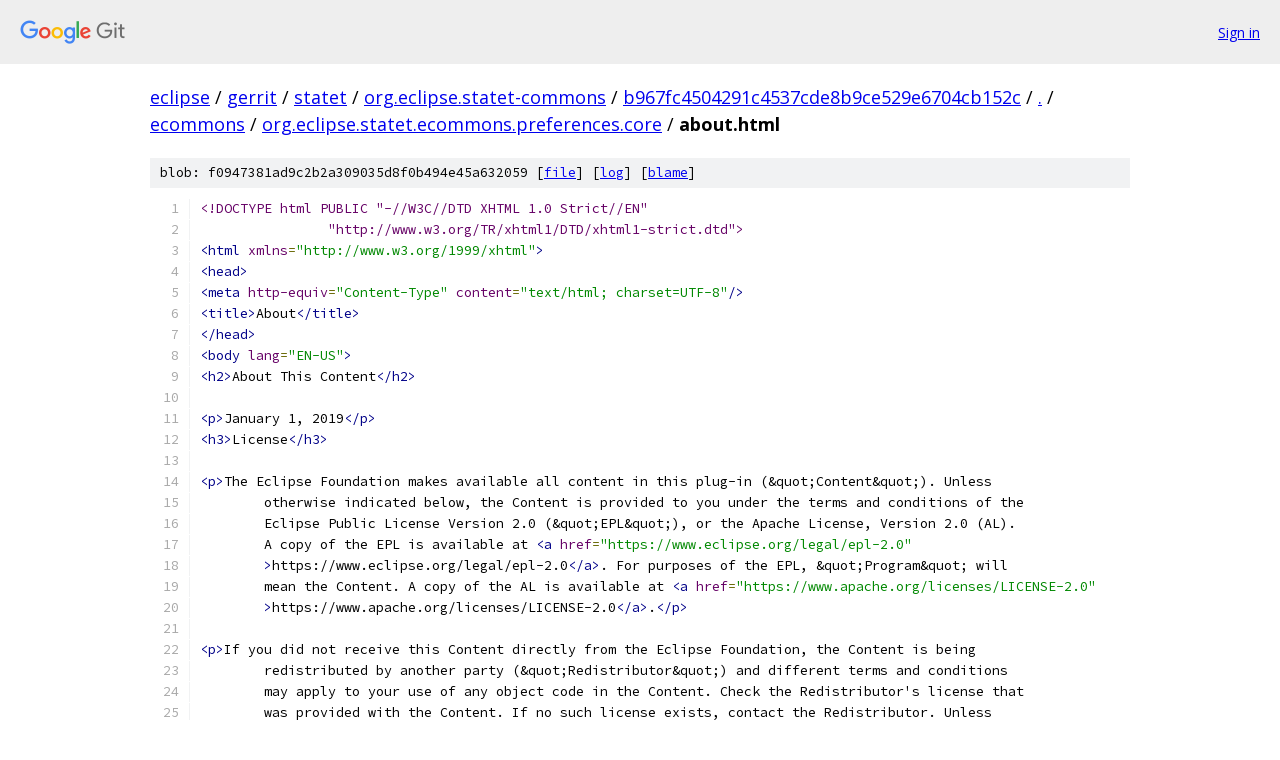

--- FILE ---
content_type: text/html; charset=utf-8
request_url: https://eclipse.googlesource.com/gerrit/statet/org.eclipse.statet-commons/+/b967fc4504291c4537cde8b9ce529e6704cb152c/ecommons/org.eclipse.statet.ecommons.preferences.core/about.html?autodive=0%2F
body_size: 2032
content:
<!DOCTYPE html><html lang="en"><head><meta charset="utf-8"><meta name="viewport" content="width=device-width, initial-scale=1"><title>ecommons/org.eclipse.statet.ecommons.preferences.core/about.html - gerrit/statet/org.eclipse.statet-commons - Git at Google</title><link rel="stylesheet" type="text/css" href="/+static/base.css"><link rel="stylesheet" type="text/css" href="/+static/prettify/prettify.css"><!-- default customHeadTagPart --></head><body class="Site"><header class="Site-header"><div class="Header"><a class="Header-image" href="/"><img src="//www.gstatic.com/images/branding/lockups/2x/lockup_git_color_108x24dp.png" width="108" height="24" alt="Google Git"></a><div class="Header-menu"> <a class="Header-menuItem" href="https://accounts.google.com/AccountChooser?faa=1&amp;continue=https://eclipse.googlesource.com/login/gerrit/statet/org.eclipse.statet-commons/%2B/b967fc4504291c4537cde8b9ce529e6704cb152c/ecommons/org.eclipse.statet.ecommons.preferences.core/about.html?autodive%3D0%252F">Sign in</a> </div></div></header><div class="Site-content"><div class="Container "><div class="Breadcrumbs"><a class="Breadcrumbs-crumb" href="/?format=HTML">eclipse</a> / <a class="Breadcrumbs-crumb" href="/gerrit/">gerrit</a> / <a class="Breadcrumbs-crumb" href="/gerrit/statet/">statet</a> / <a class="Breadcrumbs-crumb" href="/gerrit/statet/org.eclipse.statet-commons/">org.eclipse.statet-commons</a> / <a class="Breadcrumbs-crumb" href="/gerrit/statet/org.eclipse.statet-commons/+/b967fc4504291c4537cde8b9ce529e6704cb152c">b967fc4504291c4537cde8b9ce529e6704cb152c</a> / <a class="Breadcrumbs-crumb" href="/gerrit/statet/org.eclipse.statet-commons/+/b967fc4504291c4537cde8b9ce529e6704cb152c/?autodive=0%2F">.</a> / <a class="Breadcrumbs-crumb" href="/gerrit/statet/org.eclipse.statet-commons/+/b967fc4504291c4537cde8b9ce529e6704cb152c/ecommons?autodive=0%2F">ecommons</a> / <a class="Breadcrumbs-crumb" href="/gerrit/statet/org.eclipse.statet-commons/+/b967fc4504291c4537cde8b9ce529e6704cb152c/ecommons/org.eclipse.statet.ecommons.preferences.core?autodive=0%2F">org.eclipse.statet.ecommons.preferences.core</a> / <span class="Breadcrumbs-crumb">about.html</span></div><div class="u-sha1 u-monospace BlobSha1">blob: f0947381ad9c2b2a309035d8f0b494e45a632059 [<a href="/gerrit/statet/org.eclipse.statet-commons/+/b967fc4504291c4537cde8b9ce529e6704cb152c/ecommons/org.eclipse.statet.ecommons.preferences.core/about.html?autodive=0%2F">file</a>] [<a href="/gerrit/statet/org.eclipse.statet-commons/+log/b967fc4504291c4537cde8b9ce529e6704cb152c/ecommons/org.eclipse.statet.ecommons.preferences.core/about.html">log</a>] [<a href="/gerrit/statet/org.eclipse.statet-commons/+blame/b967fc4504291c4537cde8b9ce529e6704cb152c/ecommons/org.eclipse.statet.ecommons.preferences.core/about.html">blame</a>]</div><table class="FileContents"><tr class="u-pre u-monospace FileContents-line"><td class="u-lineNum u-noSelect FileContents-lineNum" data-line-number="1"></td><td class="FileContents-lineContents" id="1"><span class="dec">&lt;!DOCTYPE html PUBLIC &quot;-//W3C//DTD XHTML 1.0 Strict//EN&quot;</span></td></tr><tr class="u-pre u-monospace FileContents-line"><td class="u-lineNum u-noSelect FileContents-lineNum" data-line-number="2"></td><td class="FileContents-lineContents" id="2"><span class="dec">		&quot;http://www.w3.org/TR/xhtml1/DTD/xhtml1-strict.dtd&quot;&gt;</span></td></tr><tr class="u-pre u-monospace FileContents-line"><td class="u-lineNum u-noSelect FileContents-lineNum" data-line-number="3"></td><td class="FileContents-lineContents" id="3"><span class="tag">&lt;html</span><span class="pln"> </span><span class="atn">xmlns</span><span class="pun">=</span><span class="atv">&quot;http://www.w3.org/1999/xhtml&quot;</span><span class="tag">&gt;</span></td></tr><tr class="u-pre u-monospace FileContents-line"><td class="u-lineNum u-noSelect FileContents-lineNum" data-line-number="4"></td><td class="FileContents-lineContents" id="4"><span class="tag">&lt;head&gt;</span></td></tr><tr class="u-pre u-monospace FileContents-line"><td class="u-lineNum u-noSelect FileContents-lineNum" data-line-number="5"></td><td class="FileContents-lineContents" id="5"><span class="tag">&lt;meta</span><span class="pln"> </span><span class="atn">http-equiv</span><span class="pun">=</span><span class="atv">&quot;Content-Type&quot;</span><span class="pln"> </span><span class="atn">content</span><span class="pun">=</span><span class="atv">&quot;text/html; charset=UTF-8&quot;</span><span class="tag">/&gt;</span></td></tr><tr class="u-pre u-monospace FileContents-line"><td class="u-lineNum u-noSelect FileContents-lineNum" data-line-number="6"></td><td class="FileContents-lineContents" id="6"><span class="tag">&lt;title&gt;</span><span class="pln">About</span><span class="tag">&lt;/title&gt;</span></td></tr><tr class="u-pre u-monospace FileContents-line"><td class="u-lineNum u-noSelect FileContents-lineNum" data-line-number="7"></td><td class="FileContents-lineContents" id="7"><span class="tag">&lt;/head&gt;</span></td></tr><tr class="u-pre u-monospace FileContents-line"><td class="u-lineNum u-noSelect FileContents-lineNum" data-line-number="8"></td><td class="FileContents-lineContents" id="8"><span class="tag">&lt;body</span><span class="pln"> </span><span class="atn">lang</span><span class="pun">=</span><span class="atv">&quot;EN-US&quot;</span><span class="tag">&gt;</span></td></tr><tr class="u-pre u-monospace FileContents-line"><td class="u-lineNum u-noSelect FileContents-lineNum" data-line-number="9"></td><td class="FileContents-lineContents" id="9"><span class="tag">&lt;h2&gt;</span><span class="pln">About This Content</span><span class="tag">&lt;/h2&gt;</span></td></tr><tr class="u-pre u-monospace FileContents-line"><td class="u-lineNum u-noSelect FileContents-lineNum" data-line-number="10"></td><td class="FileContents-lineContents" id="10"></td></tr><tr class="u-pre u-monospace FileContents-line"><td class="u-lineNum u-noSelect FileContents-lineNum" data-line-number="11"></td><td class="FileContents-lineContents" id="11"><span class="tag">&lt;p&gt;</span><span class="pln">January 1, 2019</span><span class="tag">&lt;/p&gt;</span></td></tr><tr class="u-pre u-monospace FileContents-line"><td class="u-lineNum u-noSelect FileContents-lineNum" data-line-number="12"></td><td class="FileContents-lineContents" id="12"><span class="tag">&lt;h3&gt;</span><span class="pln">License</span><span class="tag">&lt;/h3&gt;</span></td></tr><tr class="u-pre u-monospace FileContents-line"><td class="u-lineNum u-noSelect FileContents-lineNum" data-line-number="13"></td><td class="FileContents-lineContents" id="13"></td></tr><tr class="u-pre u-monospace FileContents-line"><td class="u-lineNum u-noSelect FileContents-lineNum" data-line-number="14"></td><td class="FileContents-lineContents" id="14"><span class="tag">&lt;p&gt;</span><span class="pln">The Eclipse Foundation makes available all content in this plug-in (&amp;quot;Content&amp;quot;). Unless</span></td></tr><tr class="u-pre u-monospace FileContents-line"><td class="u-lineNum u-noSelect FileContents-lineNum" data-line-number="15"></td><td class="FileContents-lineContents" id="15"><span class="pln">	otherwise indicated below, the Content is provided to you under the terms and conditions of the</span></td></tr><tr class="u-pre u-monospace FileContents-line"><td class="u-lineNum u-noSelect FileContents-lineNum" data-line-number="16"></td><td class="FileContents-lineContents" id="16"><span class="pln">	Eclipse Public License Version 2.0 (&amp;quot;EPL&amp;quot;), or the Apache License, Version 2.0 (AL).</span></td></tr><tr class="u-pre u-monospace FileContents-line"><td class="u-lineNum u-noSelect FileContents-lineNum" data-line-number="17"></td><td class="FileContents-lineContents" id="17"><span class="pln">	A copy of the EPL is available at </span><span class="tag">&lt;a</span><span class="pln"> </span><span class="atn">href</span><span class="pun">=</span><span class="atv">&quot;https://www.eclipse.org/legal/epl-2.0&quot;</span></td></tr><tr class="u-pre u-monospace FileContents-line"><td class="u-lineNum u-noSelect FileContents-lineNum" data-line-number="18"></td><td class="FileContents-lineContents" id="18"><span class="pln">	</span><span class="tag">&gt;</span><span class="pln">https://www.eclipse.org/legal/epl-2.0</span><span class="tag">&lt;/a&gt;</span><span class="pln">. For purposes of the EPL, &amp;quot;Program&amp;quot; will</span></td></tr><tr class="u-pre u-monospace FileContents-line"><td class="u-lineNum u-noSelect FileContents-lineNum" data-line-number="19"></td><td class="FileContents-lineContents" id="19"><span class="pln">	mean the Content. A copy of the AL is available at </span><span class="tag">&lt;a</span><span class="pln"> </span><span class="atn">href</span><span class="pun">=</span><span class="atv">&quot;https://www.apache.org/licenses/LICENSE-2.0&quot;</span></td></tr><tr class="u-pre u-monospace FileContents-line"><td class="u-lineNum u-noSelect FileContents-lineNum" data-line-number="20"></td><td class="FileContents-lineContents" id="20"><span class="pln">	</span><span class="tag">&gt;</span><span class="pln">https://www.apache.org/licenses/LICENSE-2.0</span><span class="tag">&lt;/a&gt;</span><span class="pln">.</span><span class="tag">&lt;/p&gt;</span></td></tr><tr class="u-pre u-monospace FileContents-line"><td class="u-lineNum u-noSelect FileContents-lineNum" data-line-number="21"></td><td class="FileContents-lineContents" id="21"></td></tr><tr class="u-pre u-monospace FileContents-line"><td class="u-lineNum u-noSelect FileContents-lineNum" data-line-number="22"></td><td class="FileContents-lineContents" id="22"><span class="tag">&lt;p&gt;</span><span class="pln">If you did not receive this Content directly from the Eclipse Foundation, the Content is being</span></td></tr><tr class="u-pre u-monospace FileContents-line"><td class="u-lineNum u-noSelect FileContents-lineNum" data-line-number="23"></td><td class="FileContents-lineContents" id="23"><span class="pln">	redistributed by another party (&amp;quot;Redistributor&amp;quot;) and different terms and conditions</span></td></tr><tr class="u-pre u-monospace FileContents-line"><td class="u-lineNum u-noSelect FileContents-lineNum" data-line-number="24"></td><td class="FileContents-lineContents" id="24"><span class="pln">	may apply to your use of any object code in the Content. Check the Redistributor&#39;s license that</span></td></tr><tr class="u-pre u-monospace FileContents-line"><td class="u-lineNum u-noSelect FileContents-lineNum" data-line-number="25"></td><td class="FileContents-lineContents" id="25"><span class="pln">	was provided with the Content. If no such license exists, contact the Redistributor. Unless</span></td></tr><tr class="u-pre u-monospace FileContents-line"><td class="u-lineNum u-noSelect FileContents-lineNum" data-line-number="26"></td><td class="FileContents-lineContents" id="26"><span class="pln">	otherwise indicated below, the terms and conditions of the EPL or AL still apply to any source</span></td></tr><tr class="u-pre u-monospace FileContents-line"><td class="u-lineNum u-noSelect FileContents-lineNum" data-line-number="27"></td><td class="FileContents-lineContents" id="27"><span class="pln">	code in the Content and such source code may be obtained at </span><span class="tag">&lt;a</span><span class="pln"> </span><span class="atn">href</span><span class="pun">=</span><span class="atv">&quot;https://www.eclipse.org/&quot;</span></td></tr><tr class="u-pre u-monospace FileContents-line"><td class="u-lineNum u-noSelect FileContents-lineNum" data-line-number="28"></td><td class="FileContents-lineContents" id="28"><span class="pln">	</span><span class="tag">&gt;</span><span class="pln">https://www.eclipse.org</span><span class="tag">&lt;/a&gt;</span><span class="pln">.</span><span class="tag">&lt;/p&gt;</span></td></tr><tr class="u-pre u-monospace FileContents-line"><td class="u-lineNum u-noSelect FileContents-lineNum" data-line-number="29"></td><td class="FileContents-lineContents" id="29"></td></tr><tr class="u-pre u-monospace FileContents-line"><td class="u-lineNum u-noSelect FileContents-lineNum" data-line-number="30"></td><td class="FileContents-lineContents" id="30"><span class="tag">&lt;/body&gt;</span></td></tr><tr class="u-pre u-monospace FileContents-line"><td class="u-lineNum u-noSelect FileContents-lineNum" data-line-number="31"></td><td class="FileContents-lineContents" id="31"><span class="tag">&lt;/html&gt;</span></td></tr></table><script nonce="qUBTJ3WNHJuipZFTS0CMuw">for (let lineNumEl of document.querySelectorAll('td.u-lineNum')) {lineNumEl.onclick = () => {window.location.hash = `#${lineNumEl.getAttribute('data-line-number')}`;};}</script></div> <!-- Container --></div> <!-- Site-content --><footer class="Site-footer"><div class="Footer"><span class="Footer-poweredBy">Powered by <a href="https://gerrit.googlesource.com/gitiles/">Gitiles</a>| <a href="https://policies.google.com/privacy">Privacy</a>| <a href="https://policies.google.com/terms">Terms</a></span><span class="Footer-formats"><a class="u-monospace Footer-formatsItem" href="?format=TEXT">txt</a> <a class="u-monospace Footer-formatsItem" href="?format=JSON">json</a></span></div></footer></body></html>